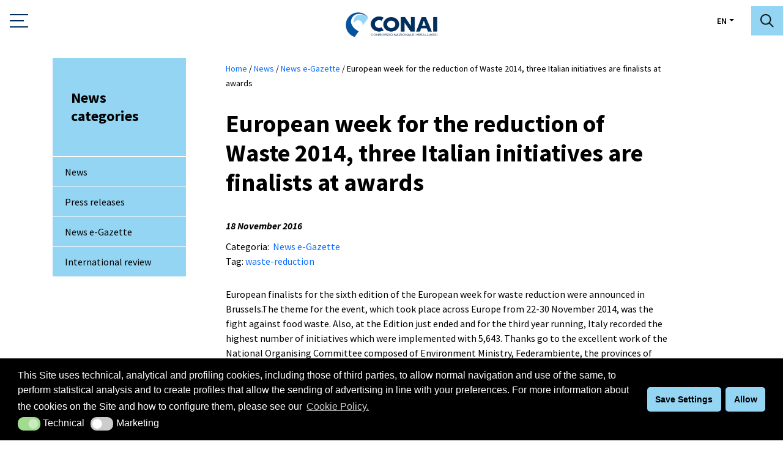

--- FILE ---
content_type: application/javascript
request_url: https://www.conai.org/wp-content/cache/autoptimize/js/autoptimize_single_50e006b74dd34385f8c0e943ffcd8ae4.js?ver=6.2.2
body_size: -114
content:
jQuery(document).ready(function($){if(localStorage.getItem('popState')!=='shown'){$('#conai-popup').modal('show');localStorage.setItem('popState','shown')}});